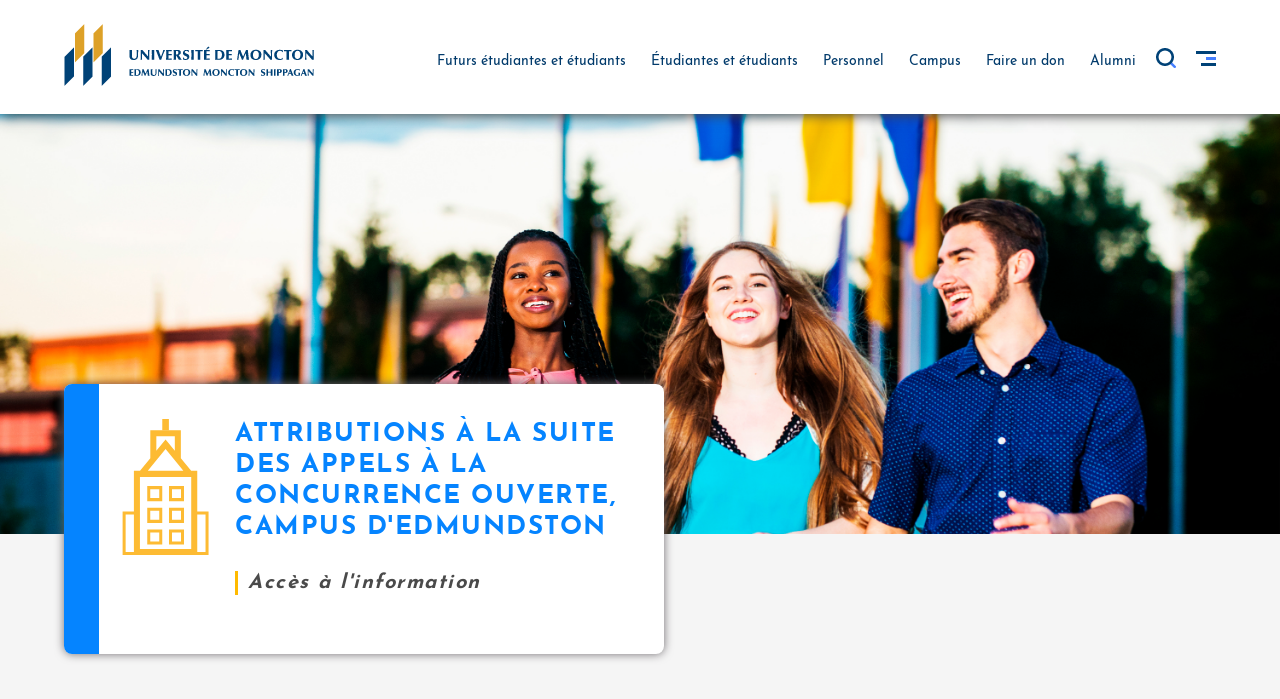

--- FILE ---
content_type: text/html; charset=UTF-8
request_url: https://www.umoncton.ca/acces-information/attributions-edmundston
body_size: 51161
content:

<!DOCTYPE html>
<html lang="fr" dir="ltr" prefix="content: http://purl.org/rss/1.0/modules/content/  dc: http://purl.org/dc/terms/  foaf: http://xmlns.com/foaf/0.1/  og: http://ogp.me/ns#  rdfs: http://www.w3.org/2000/01/rdf-schema#  schema: http://schema.org/  sioc: http://rdfs.org/sioc/ns#  sioct: http://rdfs.org/sioc/types#  skos: http://www.w3.org/2004/02/skos/core#  xsd: http://www.w3.org/2001/XMLSchema# " class>
  <head>
    <meta charset="utf-8" />
<meta name="Generator" content="Drupal 8 (https://www.drupal.org)" />
<meta name="MobileOptimized" content="width" />
<meta name="HandheldFriendly" content="true" />
<meta name="viewport" content="width=device-width, height=device-height, initial-scale=1.0, minimum-scale=1.0, maximum-scale=1.0, user-scalable=no" />
<meta http-equiv="X-UA-Compatible" content="IE=edge" />
<!--[if lt IE 9]><script src="https://oss.maxcdn.com/libs/html5shiv/3.7.0/html5shiv.js"></script>
<![endif]--><!--[if lt IE 9]><script src="https://oss.maxcdn.com/libs/respond.js/1.4.2/respond.min.js"></script>
<![endif]--><link rel="shortcut icon" href="/acces-information/themes/custom/umoncton-theme-d8/favicon.ico" type="image/vnd.microsoft.icon" />
<link rel="canonical" href="http://www.umoncton.ca/acces-information/attributions-edmundston" />
<link rel="shortlink" href="http://www.umoncton.ca/acces-information/node/10" />
<link rel="revision" href="http://www.umoncton.ca/acces-information/attributions-edmundston" />

    <title>Attributions à la suite des appels à la concurrence ouverte, campus d&#039;Edmundston | Accès à l&#039;information</title>
    <link rel="stylesheet" media="all" href="/acces-information/core/modules/system/css/components/ajax-progress.module.css?sm52z4" />
<link rel="stylesheet" media="all" href="/acces-information/core/modules/system/css/components/align.module.css?sm52z4" />
<link rel="stylesheet" media="all" href="/acces-information/core/modules/system/css/components/autocomplete-loading.module.css?sm52z4" />
<link rel="stylesheet" media="all" href="/acces-information/core/modules/system/css/components/fieldgroup.module.css?sm52z4" />
<link rel="stylesheet" media="all" href="/acces-information/core/modules/system/css/components/container-inline.module.css?sm52z4" />
<link rel="stylesheet" media="all" href="/acces-information/core/modules/system/css/components/clearfix.module.css?sm52z4" />
<link rel="stylesheet" media="all" href="/acces-information/core/modules/system/css/components/details.module.css?sm52z4" />
<link rel="stylesheet" media="all" href="/acces-information/core/modules/system/css/components/hidden.module.css?sm52z4" />
<link rel="stylesheet" media="all" href="/acces-information/core/modules/system/css/components/item-list.module.css?sm52z4" />
<link rel="stylesheet" media="all" href="/acces-information/core/modules/system/css/components/js.module.css?sm52z4" />
<link rel="stylesheet" media="all" href="/acces-information/core/modules/system/css/components/nowrap.module.css?sm52z4" />
<link rel="stylesheet" media="all" href="/acces-information/core/modules/system/css/components/position-container.module.css?sm52z4" />
<link rel="stylesheet" media="all" href="/acces-information/core/modules/system/css/components/progress.module.css?sm52z4" />
<link rel="stylesheet" media="all" href="/acces-information/core/modules/system/css/components/reset-appearance.module.css?sm52z4" />
<link rel="stylesheet" media="all" href="/acces-information/core/modules/system/css/components/resize.module.css?sm52z4" />
<link rel="stylesheet" media="all" href="/acces-information/core/modules/system/css/components/sticky-header.module.css?sm52z4" />
<link rel="stylesheet" media="all" href="/acces-information/core/modules/system/css/components/system-status-counter.css?sm52z4" />
<link rel="stylesheet" media="all" href="/acces-information/core/modules/system/css/components/system-status-report-counters.css?sm52z4" />
<link rel="stylesheet" media="all" href="/acces-information/core/modules/system/css/components/system-status-report-general-info.css?sm52z4" />
<link rel="stylesheet" media="all" href="/acces-information/core/modules/system/css/components/tabledrag.module.css?sm52z4" />
<link rel="stylesheet" media="all" href="/acces-information/core/modules/system/css/components/tablesort.module.css?sm52z4" />
<link rel="stylesheet" media="all" href="/acces-information/core/modules/system/css/components/tree-child.module.css?sm52z4" />
<link rel="stylesheet" media="all" href="/acces-information/core/assets/vendor/jquery.ui/themes/base/core.css?sm52z4" />
<link rel="stylesheet" media="all" href="/acces-information/core/assets/vendor/jquery.ui/themes/base/datepicker.css?sm52z4" />
<link rel="stylesheet" media="all" href="/acces-information/modules/contrib/anchor_link/css/anchor_link.css?sm52z4" />
<link rel="stylesheet" media="all" href="/acces-information/core/assets/vendor/jquery.ui/themes/base/theme.css?sm52z4" />
<link rel="stylesheet" media="all" href="/acces-information/modules/contrib/printable/css/entity-links.css?sm52z4" />
<link rel="stylesheet" media="all" href="https://use.fontawesome.com/releases/v5.7.1/css/all.css" />
<link rel="stylesheet" media="all" href="/acces-information/themes/custom/umoncton-theme-d8/pattern_lab/dist/css/base.css?sm52z4" />
<link rel="stylesheet" media="all" href="/acces-information/themes/custom/umoncton-theme-d8/pattern_lab/dist/css/component.css?sm52z4" />
<link rel="stylesheet" media="all" href="/acces-information/themes/custom/umoncton-theme-d8/video/js/lity.css?sm52z4" />
<link rel="stylesheet" media="all" href="/acces-information/themes/custom/umoncton-theme-d8/css/custom.css?sm52z4" />
<link rel="stylesheet" media="all" href="/acces-information/themes/custom/umoncton-theme-d8/css/custom-login.css?sm52z4" />
<link rel="stylesheet" media="all" href="/acces-information/themes/custom/umoncton-theme-d8/css/custom-overlay.css?sm52z4" />
<link rel="stylesheet" media="all" href="/acces-information/themes/custom/umoncton-theme-d8/css/custom-sidebar.css?sm52z4" />
<link rel="stylesheet" media="all" href="/acces-information/themes/custom/umoncton-theme-d8/css/custom-calendar.css?sm52z4" />
<link rel="stylesheet" media="all" href="/acces-information/themes/custom/umoncton-theme-d8/css/aos.css?sm52z4" />

    
<!--[if lte IE 8]>
<script src="/acces-information/core/assets/vendor/html5shiv/html5shiv.min.js?v=3.7.3"></script>
<![endif]-->
<script src="/acces-information/core/assets/vendor/modernizr/modernizr.min.js?v=3.3.1"></script>


    <!-- Google Tag Manager -->
    <script>(function(w,d,s,l,i){w[l]=w[l]||[];w[l].push({'gtm.start':
    new Date().getTime(),event:'gtm.js'});var f=d.getElementsByTagName(s)[0],
    j=d.createElement(s),dl=l!='dataLayer'?'&l='+l:'';j.async=true;j.src=
    'https://www.googletagmanager.com/gtm.js?id='+i+dl;f.parentNode.insertBefore(j,f);
    })(window,document,'script','dataLayer','GTM-NP9XLN');</script>
    <!-- End Google Tag Manager -->


    <!-- Meta Pixel Code -->
    <script>
    !function(f,b,e,v,n,t,s)
    {if(f.fbq)return;n=f.fbq=function(){n.callMethod?
    n.callMethod.apply(n,arguments):n.queue.push(arguments)};
    if(!f._fbq)f._fbq=n;n.push=n;n.loaded=!0;n.version='2.0';
    n.queue=[];t=b.createElement(e);t.async=!0;
    t.src=v;s=b.getElementsByTagName(e)[0];
    s.parentNode.insertBefore(t,s)}(window, document,'script',
    'https://connect.facebook.net/en_US/fbevents.js');
    fbq('init', '1354864468553591');
    fbq('track', 'PageView');
    </script>
    <!-- End Meta Pixel Code -->

    </head>
    <body class="path-node page-node-type-page hide-sidebar-mobile" data-view="View" data-form>
    <!-- Google Tag Manager (noscript) -->
    <noscript><iframe src="https://www.googletagmanager.com/ns.html?id=GTM-NP9XLN" height="0" width="0" style="display:none;visibility:hidden"></iframe></noscript>
    <!-- End Google Tag Manager (noscript) -->

    <!-- Meta Pixel Code (noscript) -->
    <noscript><img height="1" width="1" style="display:none" src="https://www.facebook.com/tr?id=1354864468553591&ev=PageView&noscript=1"/></noscript>
    <!-- End Meta Pixel Code (noscript) -->

    <div class="state-indicator"></div>
    <div class="body-wrapper">

            <a href="#main-content" class="visually-hidden focusable skip-link">
        Aller au contenu principal
      </a>
      
        <div class="dialog-off-canvas-main-canvas" data-off-canvas-main-canvas>
    <div id="wrap--page"><div class="sidebar-mobile" id="sidebarMobile"><div class="sidebar-mobile--content"><div class="sidebar-mobile__wrapper"><div class="container-fluid"><div class="sidebar-mobile__top"><div class="sidebar-mobile__logo"><a href="https://www.umoncton.ca" class="c-logo-link"><img src="/acces-information/themes/custom/umoncton-theme-d8/pattern_lab/dist/images/logo/logo-mobile.svg" class="logo " alt="Université de Moncton"></a></div><div class="sidebar-mobile__close" id="closeSidebarMobile"><span class="icon icon--close"></span></div></div><div class="sidebar-mobile__bottom"><form action="https://www.umoncton.ca/resultats-recherche" method="get" id="google-cse-results-searchbox-form" accept-charset="UTF-8" class="search-mobile-form"><div><input type="hidden" name="cx" value="015502390780218832549:u-li9q5eugg"><input type="hidden" name="cof" value="FORID:11"><input type="text" name="q" size="35" id="txtGoogleSearch" class="search-field" placeholder="Faire une recherche" autocomplete="off" required></div><input name="siteurl" type="hidden"></form></div></div></div><nav><div class="nav nav-tabs nav-fill" id="nav-tab" role="tablist"><a class="nav-item nav-link active" id="nav-first-tab" data-toggle="tab" href="#nav-first" role="tab" aria-controls="nav-first" aria-selected="true"><span>Menu actif</span></a><a class="nav-item nav-link" id="nav-second-tab" data-toggle="tab" href="#nav-second" role="tab" aria-controls="nav-second" aria-selected="false"><span>Menu principal</span></a></div></nav><div class="tab-content px-31 px-sm-0" id="nav-tabContent"><div class="tab-pane fade show active" id="nav-first" role="tabpanel" aria-labelledby="nav-first-tab"><div class="sidebar__inner--title"><h2>Accès à l&#039;information</h2></div><div class="sidebar__inner"><ul class="menu is-mobile"><li class="is-expanded not-collapsed active has-children"><div class="ancle"><a href="/acces-information/node/1" data-drupal-link-system-path="node/1">              Accès à l&#039;information
            </a></div><ul class="menu is-mobile"><li class="not-expanded not-collapsed no-active no-children"><div class="ancle"><a href="/acces-information/echelles-traitement-personnel" data-drupal-link-system-path="node/18">              Échelles de traitement du personnel
            </a></div></li><li class="is-expanded not-collapsed no-active has-children"><div class="ancle"><a href="/acces-information/node/29" data-drupal-link-system-path="node/29">              Dépenses de voyage des cadres supérieurs pour l&#039;année 2020-2021
            </a></div><ul class="menu is-mobile"><li class="not-expanded not-collapsed no-active no-children"><div class="ancle"><a href="/acces-information/node/33" title="Dépenses de voyage des cadres supérieurs pour l&#039;année 2019-2020" data-drupal-link-system-path="node/33">              Année 2019-2020
            </a></div></li><li class="not-expanded not-collapsed no-active no-children"><div class="ancle"><a href="/acces-information/node/32" title="Dépenses de voyage des cadres supérieurs pour l&#039;année 2018-2019" data-drupal-link-system-path="node/32">              Année 2018-2019
            </a></div></li></ul></li><li class="is-expanded not-collapsed active has-children"><div class="ancle"><a href="/acces-information/appels-offres" data-drupal-link-system-path="node/5">              Appels à la concurrence ouverte
            </a></div><ul class="menu is-mobile"><li class="is-expanded not-collapsed active has-children"><div class="ancle"><a href="/acces-information/node/9" data-drupal-link-system-path="node/9">              Attributions à la suite des appels à la concurrence ouverte
            </a></div><ul class="menu is-mobile"><li class="is-expanded not-collapsed active has-children"><div class="ancle"><a href="/acces-information/attributions-edmundston" data-drupal-link-system-path="node/10" class="is-active">              Campus d&#039;Edmundston
            </a></div><ul class="menu is-mobile"><li class="not-expanded not-collapsed no-active no-children"><div class="ancle"><a href="/acces-information/attribution-edmundston-archives" data-drupal-link-system-path="node/13">              Archives
            </a></div></li></ul></li><li class="is-expanded not-collapsed no-active has-children"><div class="ancle"><a href="/acces-information/attributions-moncton" data-drupal-link-system-path="node/11">              Campus de Moncton
            </a></div><ul class="menu is-mobile"><li class="not-expanded not-collapsed no-active no-children"><div class="ancle"><a href="/acces-information/attribution-Moncton-archives" data-drupal-link-system-path="node/14">              Archives
            </a></div></li></ul></li><li class="is-expanded not-collapsed no-active has-children"><div class="ancle"><a href="/acces-information/attributions-shippagan" data-drupal-link-system-path="node/12">              Campus de Shippagan
            </a></div><ul class="menu is-mobile"><li class="not-expanded not-collapsed no-active no-children"><div class="ancle"><a href="/acces-information/attribution-shippagan-archives" data-drupal-link-system-path="node/15">              Archives
            </a></div></li></ul></li></ul></li><li class="not-expanded not-collapsed no-active no-children"><div class="ancle"><a href="/acces-information/appels-moncton" data-drupal-link-system-path="node/7">              Campus de Moncton
            </a></div></li><li class="not-expanded not-collapsed no-active no-children"><div class="ancle"><a href="/acces-information/appels-shippagan" data-drupal-link-system-path="node/8">              Campus de Shippagan
            </a></div></li></ul></li><li class="not-expanded not-collapsed no-active no-children"><div class="ancle"><a href="/acces-information/information-financiere" data-drupal-link-system-path="node/17">              Information financière
            </a></div></li><li class="not-expanded not-collapsed no-active no-children"><div class="ancle"><a href="/acces-information/donnees-institutionnelles" data-drupal-link-system-path="node/23">              Données institutionnelles
            </a></div></li></ul></li></ul></div></div><div class="tab-pane fade" id="nav-second" role="tabpanel" aria-labelledby="nav-second-tab"><div class="tab-pane__wrapper"><div class="tab-pane__menu"><ul class="menu"><li class="menu__item"><a href="https://www.umoncton.ca" class="menu__link">Futurs étudiantes et étudiants</a></li><li class="menu__item has--expanded"><div class="menu__link"><span class="link-icon"></span>Étudiantes et étudiants</div><ul class="menu"><li class="menu__item"><a href="https://www.umoncton.ca/umce-etudiants" class="menu__link">Edmundston</a></li><li class="menu__item"><a href="https://www.umoncton.ca/umcm-etudiants" class="menu__link">Moncton</a></li><li class="menu__item"><a href="https://www.umoncton.ca/umcs-etudiants" class="menu__link">Shippagan</a></li></ul></li><li class="menu__item has--expanded"><div class="menu__link"><span class="link-icon"></span>Personnel</div><ul class="menu"><li class="menu__item"><a href="https://www.umoncton.ca/umce-personnel" class="menu__link">Edmundston</a></li><li class="menu__item"><a href="https://www.umoncton.ca/umcm-personnel" class="menu__link">Moncton</a></li><li class="menu__item"><a href="https://www.umoncton.ca/umcs-personnel" class="menu__link">Shippagan</a></li></ul></li><li class="menu__item has--expanded"><div class="menu__link"><span class="link-icon"></span>Campus</div><ul class="menu"><li class="menu__item"><a href="https://www.umoncton.ca/umce-campus" class="menu__link">Edmundston</a></li><li class="menu__item"><a href="https://www.umoncton.ca/umcm-campus" class="menu__link">Moncton</a></li><li class="menu__item"><a href="https://www.umoncton.ca/umcs-campus" class="menu__link">Shippagan</a></li></ul></li><li class="menu__item"><a href="https://www.umoncton.ca/dons/fr/faire-un-don" class="menu__link">Faire un don</a></li><li class="menu__item has--expanded"><div class="menu__link"><span class="link-icon"></span>Alumni</div><ul class="menu"><li class="menu__item"><a href="https://www.umoncton.ca/umce-anciens" class="menu__link">Edmundston</a></li><li class="menu__item"><a href="https://www.umoncton.ca/umcm-lalumni" class="menu__link">Moncton</a></li><li class="menu__item"><a href="https://www.umoncton.ca/umcs-anciens" class="menu__link">Shippagan</a></li></ul></li></ul></div><div class="tab-pane__menu"><ul class="menu"><li class="menu__item"><a href="https://www.umoncton.ca/monumoncton" class="menu__link">Mon UMoncton</a></li><li class="menu__item"><a href="https://www.umoncton.ca/bibliotheques/" class="menu__link">Bibliothèques</a></li><li class="menu__item"><a href="https://www.umoncton.ca/bottin/" class="menu__link">Bottin</a></li><li class="menu__item"><a href="https://www.umoncton.ca/gouvernance/" class="menu__link">Gouvernance</a></li><li class="menu__item"><a href="https://www.umoncton.ca/ombud/" class="menu__link">Ombud</a></li><li class="menu__item"><a href="https://www.umoncton.ca/parents/" class="menu__link">Parents</a></li><li class="menu__item"><a href="https://www.umoncton.ca/medias/" class="menu__link">Médias</a></li><li class="menu__item"><a href="https://www.umoncton.ca/public/" class="menu__link">Grand public</a></li><li class="menu__item"><a href="https://www.umoncton.ca/emploi/" class="menu__link">Offres d’emploi</a></li><li class="menu__item"><a href="https://www.umoncton.ca/employeurs/" class="menu__link">Employeurs</a></li><li class="menu__item"><a href="https://www.umoncton.ca/english/" class="menu__link">English Content</a></li><li class="menu__item"><a href="https://www.umoncton.ca/urgence/" class="menu__link">Urgence</a></li><li class="menu__item"><a href="https://www.umoncton.ca/notreumoncton/" class="menu__link">Notre université</a></li></ul></div></div></div></div></div></div><div class="body--content"><div class="header sticky" id="stickyBar"><div class="header-main"><div class="container no-padding"><div class="header-main__container"><div class="header-main__wrapper"><div class="header-main__left"><div class="header-main__logo"><a href="https://www.umoncton.ca" title="" class="c-logo-link"><img src="/acces-information/themes/custom/umoncton-theme-d8/pattern_lab/dist/images/logo/logo-generique__hrztl.svg" class="logo"/></a></div></div><div class="header-main__right"><div class="navigation__wrapper"><nav class="navigation-primary d-flex align-items-center"><ul class="navigation-primary__list"><li class="navigation-primary__item"><a href="https://www.umoncton.ca" class="navigation-primary__link">Futurs étudiantes et étudiants</a></li><li class="navigation-primary__item"><a
                      tabindex="0"
                      role="button"
                      data-html="true"
                      data-toggle="popover"
                      data-placement="top"
                      data-trigger="click"
                      data-content='<div class="campus-menu"><a href="https://www.umoncton.ca/umce-etudiants" class="campus-link">Edmundston</a><a href="https://www.umoncton.ca/umcm-etudiants" class="campus-link">Moncton</a><a href="https://www.umoncton.ca/umcs-etudiants" class="campus-link">Shippagan</a></div>'
                      class="navigation-primary__link">Étudiantes et étudiants
                    </a></li><li class="navigation-primary__item"><a
                      tabindex="0"
                      role="button"
                      data-html="true"
                      data-toggle="popover"
                      data-placement="top"
                      data-trigger="click"
                      data-content='<div class="campus-menu"><a href="https://www.umoncton.ca/umce-personnel" class="campus-link">Edmundston</a><a href="https://www.umoncton.ca/umcm-personnel" class="campus-link">Moncton</a><a href="https://www.umoncton.ca/umcs-personnel" class="campus-link">Shippagan</a></div>'
                      class="navigation-primary__link">Personnel
                    </a></li><li class="navigation-primary__item"><a
                      tabindex="0"
                      role="button"
                      data-html="true"
                      data-toggle="popover"
                      data-placement="top"
                      data-trigger="click"
                      data-content='<div class="campus-menu"><a href="https://www.umoncton.ca/umce-campus" class="campus-link">Edmundston</a><a href="https://www.umoncton.ca/umcm-campus" class="campus-link">Moncton</a><a href="https://www.umoncton.ca/umcs-campus" class="campus-link">Shippagan</a></div>'
                      class="navigation-primary__link">Campus
                    </a></li><li class="navigation-primary__item"><a href="https://www.umoncton.ca/dons/fr/faire-un-don" class="navigation-primary__link">Faire un don</a></li><li class="navigation-primary__item"><a
                      tabindex="0"
                      role="button"
                      data-html="true"
                      data-toggle="popover"
                      data-placement="top"
                      data-trigger="click"
                      data-content='<div class="campus-menu"><a href="https://www.umoncton.ca/umce-anciens" class="campus-link">Edmundston</a><a href="https://www.umoncton.ca/umcm-lalumni" class="campus-link">Moncton</a><a href="https://www.umoncton.ca/umcs-anciens" class="campus-link">Shippagan</a></div>'
                      class="navigation-primary__link">Alumni
                    </a></li></ul></nav></div><div class="header-main__controls"><div class="search__wrapper"><form action="https://www.umoncton.ca/resultats-recherche" method="get" id="google-cse-results-searchbox-form" accept-charset="UTF-8" class="search-desktop__form"><div><input type="hidden" name="cx" value="015502390780218832549:u-li9q5eugg"><input type="hidden" name="cof" value="FORID:11"><input type="text" name="q" size="35" id="txtGoogleSearch" class="search-field" placeholder="Faire une recherche" autocomplete="off" required><span class="search-desktop__close" id="closeSearch"></span></div><input name="siteurl" type="hidden"></form></div><div class="search" id="openSearch"><span class="icon icon--search"></span></div><div class="menu" id="openSidebarDesktop"><span class="icon icon--menu"></span></div></div></div></div></div></div><div class="progress-container"><div class="progress-bar reading-progress"></div></div></div><div class="mobile"><div class="container-fluid"><div class="mobile__wrapper"><div class="mobile__top"><div class="mobile__logo"><a href="https://www.umoncton.ca" title="" class="c-logo-link"><img src="/acces-information/themes/custom/umoncton-theme-d8/pattern_lab/dist/images/logo/logo-generique__hrztl.svg" class="logo"/></a></div><div class="mobile__menu" id="openSidebarMobile"><span class="icon icon--menu"></span></div></div><div class="mobile__bottom"><form action="https://www.umoncton.ca/resultats-recherche" method="get" id="google-cse-results-searchbox-form" accept-charset="UTF-8" class="search-mobile-form"><div><input type="hidden" name="cx" value="015502390780218832549:u-li9q5eugg"><input type="hidden" name="cof" value="FORID:11"><input type="text" name="q" size="35" id="txtGoogleSearch" class="search-field" placeholder="Faire une recherche" autocomplete="off" required></div><input name="siteurl" type="hidden"></form></div></div></div><div class="progress-container"><div class="progress-bar reading-progress"></div></div></div></div><div class="sidebar-overlay" id="sidebarOverlay"></div><div class="sidebar-desktop" id="sidebarDesktop"><div class="sidebar-desktop__wrapper"><div class="sidebar-desktop__close" id="closeSidebarDesktop"><span class="icon icon--close"></span></div><div class="sidebar-desktop__menu"><ul class="list"><li class="list__item"><a href="https://www.umoncton.ca/monumoncton" class="list__link">Mon UMoncton</a></li><li class="list__item"><a href="https://www.umoncton.ca/bibliotheques/" class="list__link">Bibliothèques</a></li><li class="list__item"><a href="https://www.umoncton.ca/bottin/" class="list__link">Bottin</a></li><li class="list__item"><a href="https://www.umoncton.ca/gouvernance/" class="list__link">Gouvernance</a></li><li class="list__item"><a href="https://www.umoncton.ca/ombud/" class="list__link">Ombud</a></li><li class="list__item"><a href="https://www.umoncton.ca/parents/" class="list__link">Parents</a></li><li class="list__item"><a href="https://www.umoncton.ca/medias/" class="list__link">Médias</a></li><li class="list__item"><a href="https://www.umoncton.ca/public/" class="list__link">Grand public</a></li><li class="list__item"><a href="https://www.umoncton.ca/emploi/" class="list__link">Offres d’emploi</a></li><li class="list__item"><a href="https://www.umoncton.ca/employeurs/" class="list__link">Employeurs</a></li><li class="list__item"><a href="https://www.umoncton.ca/english/" class="list__link">English Content</a></li><li class="list__item"><a href="https://www.umoncton.ca/urgence/" class="list__link">Urgence</a></li><li class="list__item"><a href="https://www.umoncton.ca/notreumoncton/" class="list__link">Notre université</a></li></ul></div></div></div><div class="spacer spacer--large"></div></div><div class="page-theme-d8"><div class="hero-six__desktop"><div class="hero-six__desktop--image" style="background-image:url(/acces-information/themes/custom/umoncton-theme-d8/images/default.jpg);"><div class="hero-six__desktop--intro"><div class="intro-small"><div class="intro-small__wrapper"><div class="intro-small__container"><div class="intro-small__header"><div class="title"><div class="title__icon"><span class="icon icon--campus">icon</span></div><div class="title__body"><div class="title__heading"><h1 class="title-h1">Attributions à la suite des appels à la concurrence ouverte, campus d&#039;Edmundston</h1></div><div class="title__line"><div class="line-shape"></div></div><div class="title__text"><h2 class="title-h2">Accès à l&#039;information</h2></div></div></div></div><div class="intro__body"><p class="text-paragraph"></p><ul class="list"></ul></div></div></div></div></div></div></div><div class="hero-six__mobile"><div class="hero-six__mobile--image"><img src="/acces-information/themes/custom/umoncton-theme-d8/images/default@mobile3x.jpg" alt="" class="w-100 banner"></div><div class="hero-six__mobile--intro"><div class="intro-small"><div class="intro-small__wrapper"><div class="intro-small__container"><div class="intro-small__header"><div class="title"><div class="title__icon"><span class="icon icon--campus">icon</span></div><div class="title__body"><div class="title__heading"><h1 class="title-h1">Attributions à la suite des appels à la concurrence ouverte, campus d&#039;Edmundston</h1></div><div class="title__line"><div class="line-shape"></div></div><div class="title__text"><h2 class="title-h2">Accès à l&#039;information</h2></div></div></div></div><div class="intro__body"><p class="text-paragraph"></p><ul class="list"></ul></div></div></div></div></div></div></div></div><div class="page-theme-d8"><div class="cart--desktop"><div class="cart--desktop-container container no-padding"><div class="intro-small"><div class="intro-small__wrapper"><div class="intro-small__container"><div class="intro-small__header"><div class="title"><div class="title__icon"><span class="icon icon--campus">icon</span></div><div class="title__body"><div class="title__heading"><h1 class="title-h1">Attributions à la suite des appels à la concurrence ouverte, campus d&#039;Edmundston</h1></div><div class="title__line"><div class="line-shape"></div></div><div class="title__text"><h2 class="title-h2">Accès à l&#039;information</h2></div></div></div></div><div class="intro__body"><p class="text-paragraph"></p><ul class="list"></ul></div></div></div></div></div></div><div class="cart--ipad"><div class="cart--ipad-container"><div class="intro-small"><div class="intro-small__wrapper"><div class="intro-small__container"><div class="intro-small__header"><div class="title"><div class="title__icon"><span class="icon icon--campus">icon</span></div><div class="title__body"><div class="title__heading"><h1 class="title-h1">Attributions à la suite des appels à la concurrence ouverte, campus d&#039;Edmundston</h1></div><div class="title__line"><div class="line-shape"></div></div><div class="title__text"><h2 class="title-h2">Accès à l&#039;information</h2></div></div></div></div><div class="intro__body"><p class="text-paragraph"></p><ul class="list"></ul></div></div></div></div></div></div></div><div class="layout-container acces-information"><main role="main"><div class="grille--shawdow" data-aos="fade-up"><div class="grille-heading"><div class="grille-heading__wrapper"><div class="container no-padding"><div class="grille-heading__container"><div class="grille-heading--left"><button class="button button-xsmall button-blue" id="openMenu">Menu</button></div><div class="grille-heading--right"><div class="icones-reseaux__wrapper acces-information"><!-- 
<div class="benne_icones"><a href="/acces-information/node/10/printable/print" target="_blank"><img src="/acces-information/themes/custom/umoncton-theme-d8/images/print.svg" border="0" alt="Imprimer cette page" title="Imprimer cette page" /></a></div><div class="benne_icones"><a href="https://www.umoncton.ca/calendrier"><img src="/acces-information/themes/custom/umoncton-theme-d8/images/calendar.svg" border="0" alt="Calendrier" title="Calendrier" /></a></div><div class="benne_icones"><a href="https://www.umoncton.ca/nouvelles"><img src="/acces-information/themes/custom/umoncton-theme-d8/images/news.svg" border="0" alt="Nouvelles" title="Nouvelles" /></a></div><div class="benne_icones"><a href="https://www.umoncton.ca/bottin"><img src="/acces-information/themes/custom/umoncton-theme-d8/images/bottin.svg" border="0" alt="Bottin" title="Bottin" /></a></div>
--><!-- Icones Partage. --><!-- AddThis Button BEGIN --><!-- 
<div class="benne_icones"><a class="addthis_button" href="https://addthis.com/bookmark.php?v=250&amp;pub=xa-4aeae9c813a31664"><img src="/acces-information/themes/custom/umoncton-theme-d8/images/share.svg" border="0" alt="Partager" title="Partager"></a></div><script type="text/javascript" src="//s7.addthis.com/js/300/addthis_widget.js#pubid=xa-50bce160660f9f6a"></script>
 --><!-- AddThis Button END --></div></div></div></div></div></div><div class="grille-close"><div class="grille-close__wrapper"><div class="container no-padding"><div class="grille-close__container"><span class="icon icon--close" id="closeSidebar"></span></div></div></div></div><div class="grille-special"><div class="container no-padding"><div class="grille-special__sidebar"><div class="sidebar__inner"><ul class="menu"><li class="is-expanded not-collapsed active has-children"><a href="/acces-information/node/1" data-drupal-link-system-path="node/1"><span class="link-icon"></span> Accès à l&#039;information
        </a><ul class="menu"><li class="not-expanded not-collapsed no-active no-children"><a href="/acces-information/echelles-traitement-personnel" data-drupal-link-system-path="node/18">          Échelles de traitement du personnel
        </a></li><li class="is-expanded not-collapsed no-active has-children"><a href="/acces-information/node/29" data-drupal-link-system-path="node/29"><span class="link-icon"></span> Dépenses de voyage des cadres supérieurs pour l&#039;année 2020-2021
        </a><ul class="menu"><li class="not-expanded not-collapsed no-active no-children"><a href="/acces-information/node/33" title="Dépenses de voyage des cadres supérieurs pour l&#039;année 2019-2020" data-drupal-link-system-path="node/33">          Année 2019-2020
        </a></li><li class="not-expanded not-collapsed no-active no-children"><a href="/acces-information/node/32" title="Dépenses de voyage des cadres supérieurs pour l&#039;année 2018-2019" data-drupal-link-system-path="node/32">          Année 2018-2019
        </a></li></ul></li><li class="is-expanded not-collapsed active has-children"><a href="/acces-information/appels-offres" data-drupal-link-system-path="node/5"><span class="link-icon"></span> Appels à la concurrence ouverte
        </a><ul class="menu"><li class="is-expanded not-collapsed active has-children"><a href="/acces-information/node/9" data-drupal-link-system-path="node/9"><span class="link-icon"></span> Attributions à la suite des appels à la concurrence ouverte
        </a><ul class="menu"><li class="is-expanded not-collapsed active has-children"><a href="/acces-information/attributions-edmundston" data-drupal-link-system-path="node/10" class="is-active"><span class="link-icon"></span> Campus d&#039;Edmundston
        </a><ul class="menu"><li class="not-expanded not-collapsed no-active no-children"><a href="/acces-information/attribution-edmundston-archives" data-drupal-link-system-path="node/13">          Archives
        </a></li></ul></li><li class="is-expanded not-collapsed no-active has-children"><a href="/acces-information/attributions-moncton" data-drupal-link-system-path="node/11"><span class="link-icon"></span> Campus de Moncton
        </a><ul class="menu"><li class="not-expanded not-collapsed no-active no-children"><a href="/acces-information/attribution-Moncton-archives" data-drupal-link-system-path="node/14">          Archives
        </a></li></ul></li><li class="is-expanded not-collapsed no-active has-children"><a href="/acces-information/attributions-shippagan" data-drupal-link-system-path="node/12"><span class="link-icon"></span> Campus de Shippagan
        </a><ul class="menu"><li class="not-expanded not-collapsed no-active no-children"><a href="/acces-information/attribution-shippagan-archives" data-drupal-link-system-path="node/15">          Archives
        </a></li></ul></li></ul></li><li class="not-expanded not-collapsed no-active no-children"><a href="/acces-information/appels-moncton" data-drupal-link-system-path="node/7">          Campus de Moncton
        </a></li><li class="not-expanded not-collapsed no-active no-children"><a href="/acces-information/appels-shippagan" data-drupal-link-system-path="node/8">          Campus de Shippagan
        </a></li></ul></li><li class="not-expanded not-collapsed no-active no-children"><a href="/acces-information/information-financiere" data-drupal-link-system-path="node/17">          Information financière
        </a></li><li class="not-expanded not-collapsed no-active no-children"><a href="/acces-information/donnees-institutionnelles" data-drupal-link-system-path="node/23">          Données institutionnelles
        </a></li></ul></li></ul></div></div><div class="grille-special__content" id="content"><div class="grille-special__header__desktop"><div class="container"><div class="icones-reseaux__wrapper"><!-- 
<div class="benne_icones"><a href="/acces-information/node/10/printable/print" target="_blank"><img src="/acces-information/themes/custom/umoncton-theme-d8/images/print.svg" border="0" alt="Imprimer cette page" title="Imprimer cette page" /></a></div><div class="benne_icones"><a href="https://www.umoncton.ca/calendrier"><img src="/acces-information/themes/custom/umoncton-theme-d8/images/calendar.svg" border="0" alt="Calendrier" title="Calendrier" /></a></div><div class="benne_icones"><a href="https://www.umoncton.ca/nouvelles"><img src="/acces-information/themes/custom/umoncton-theme-d8/images/news.svg" border="0" alt="Nouvelles" title="Nouvelles" /></a></div><div class="benne_icones"><a href="https://www.umoncton.ca/bottin"><img src="/acces-information/themes/custom/umoncton-theme-d8/images/bottin.svg" border="0" alt="Bottin" title="Bottin" /></a></div>
--><!-- Icones Partage. --><!-- AddThis Button BEGIN --><!-- 
<div class="benne_icones"><a class="addthis_button" href="https://addthis.com/bookmark.php?v=250&amp;pub=xa-4aeae9c813a31664"><img src="/acces-information/themes/custom/umoncton-theme-d8/images/share.svg" border="0" alt="Partager" title="Partager"></a></div><script type="text/javascript" src="//s7.addthis.com/js/300/addthis_widget.js#pubid=xa-50bce160660f9f6a"></script>
 --><!-- AddThis Button END --></div><div class="grille-special__header__desktop--title"><h2 class="title-h2">Attributions à la suite des appels à la concurrence ouverte, campus d&#039;Edmundston</h2></div></div></div><div class="grille-special__header__mobile"><div class="grille-special__header__mobile__heading"><div class="container"><div class="row"><div class="col-md-12"><h2 class="title-h2">Attributions à la suite des appels à la concurrence ouverte, campus d&#039;Edmundston</h2></div></div></div></div></div><div class="grille-special__body"><div class="container"><div><div id="block-umoncton-page-title"><h1><span property="schema:name">Attributions à la suite des appels à la concurrence ouverte, campus d&#039;Edmundston</span></h1></div><div id="block-umoncton-content" class="container--D8"><article data-history-node-id="10" role="article" about="/acces-information/attributions-edmundston" typeof="schema:WebPage"><span property="schema:name" content="Attributions à la suite des appels à la concurrence ouverte, campus d&#039;Edmundston" class="hidden"></span><div><div property="schema:text"><h3>1<sup>er</sup> mai 2020 au 30 avril 2021</h3><div class="scrollable"><div class="table-responsive"><table class="table-full--special"><tbody><tr><td style="background-color: #467FFE;font-weight: bold;color:#FFFFFF;">N<sup>o</sup> de l'avis</td><td style="background-color: #467FFE;font-weight: bold;color:#FFFFFF;">Appels d'offres attribués</td><td style="background-color: #467FFE;font-weight: bold;color:#FFFFFF;">Nom de l'attributaire</td><td style="background-color: #467FFE;font-weight: bold;color:#FFFFFF;">Entrée en vigueur</td><td style="background-color: #467FFE;font-weight: bold;color:#FFFFFF;">Montant (TVH non incluse)</td></tr><tr><td> </td><td>Aucune attribution pour cette période.</td><td> </td><td> </td><td> </td></tr></tbody><tbody></tbody></table></div></div><div><a class="button button-small button-blue" href="/acces-information/attribution-edmundston-archives">Archives</a></div></div><strong class="node_view"></strong></div></article></div></div></div></div></div></div></div></div></div></main><footer class="footer"><div class="container"><div class="row"><ul class="footer__main"><li class="footer__main__item"><div class="footer__media"><div class="footer__media--logo"><img src="/acces-information/themes/custom/umoncton-theme-d8/pattern_lab/dist/images/logo/logo-generique__vrtcl.svg"  class="img-fluid" /></div><div class="footer__media--social-media mb-3 mt-3"><div class="social-media-link"><div class="social-media-link__item"><a href="https://www.facebook.com/umoncton" class="social-media-link__link"><span class="icon icon--facebook"></span></a></div><div class="social-media-link__item"><a href="https://twitter.com/umoncton" class="social-media-link__link"><span class="icon icon--twitter"></span></a></div><div class="social-media-link__item"><a href="https://www.youtube.com/UMoncton" class="social-media-link__link"><span class="icon icon--youtube"></span></a></div></div></div><div class="footer__media--year"><p class="m-0">© 2025, Université de Moncton</p><p class="m-0"><a href="/droitsauteurs" class="footer__media--year">Tous droits réservés.</a></p></div></div></li><li class="footer__main__item"><div class="address"><h5 class="address__title--main">1 université, 3 campus</h5><h6 class="address__title">Campus d'Edmundston</h6><div class="address__container"><div class="address__sub_container--first"><p class="address__texte">165, boulevard Hébert</p><p class="address__texte">Edmundston NB E3V 2S8, Canada</p><p class="address__texte"><a href="mailto:info@umce.ca" class="address__texte--link">info@umce.ca</a></p></div><div class="address__sub_container--second"><p class="address__texte">506 737-5049</p><p class="address__texte">Sans frais: 1 800 363-8336</p><p class="address__texte">(Canada et États-Unis)</p></div></div></div></li><li class="footer__main__item"><div class="address"><h5 class="address__title--main is-enabled"></h5><h6 class="address__title">Campus de Moncton</h6><div class="address__container"><div class="address__sub_container--first"><p class="address__texte">18, avenue Antonine-Maillet</p><p class="address__texte">Moncton NB E1A 3E9, Canada</p><p class="address__texte"><a href="mailto:info@umoncton.ca" class="address__texte--link">info@umoncton.ca</a></p></div><div class="address__sub_container--second"><p class="address__texte">506 858-4000</p><p class="address__texte">Sans frais: 1 800 363-8336</p><p class="address__texte">(Canada et États-Unis)</p></div></div></div></li><li class="footer__main__item"><div class="address"><h5 class="address__title--main is-enabled"></h5><h6 class="address__title">Campus de Shippagan</h6><div class="address__container"><div class="address__sub_container--first"><p class="address__texte">218, boulevard J.-D.-Gauthier</p><p class="address__texte">Shippagan NB E8S 1P6, Canada</p><p class="address__texte"><a href="mailto:umcs.info@umoncton.ca" class="address__texte--link">umcs.info@umoncton.ca</a></p></div><div class="address__sub_container--second"><p class="address__texte">506 336-3400</p><p class="address__texte">Sans frais: 1 800 363-8336</p><p class="address__texte">(Canada et États-Unis)</p></div></div></div></li></ul><!-- Global site tag (gtag.js) - Google Analytics --><script async src="https://www.googletagmanager.com/gtag/js?id=G-C7G8M53YB9"></script><script>
  window.dataLayer = window.dataLayer || [];
  function gtag(){dataLayer.push(arguments);}
  gtag('js', new Date()); 

						 					 																																																																																																																						 gtag('config', 'G-SMTTBPF0RW'); 

					 	 gtag('config', 'G-C7G8M53YB9'); 
		 
						 gtag('config', 'G-Y988DBH91Q'); 

						 gtag('config', 'G-NBFHFSRN6J'); 

 
 </script></div></div></footer></div><div class="scrollTop fas fa-chevron-up"></div><div class="hero-help__mobile"><div class="container no-padding"><div class="hero-help__mobile__wrapper"><button class="help-button openFormContact"></button></div></div></div><div class="modal fade" id="video-modal" tabindex="-1" role="dialog" aria-labelledby="videoModalLabel" aria-hidden="true"  data-backdrop="false"><button type="button" class="close" data-dismiss="modal" aria-label="Close"><span class="icon-cancel"></span></button><div class="modal-dialog" role="document"><div class="modal-content"><div class="modal-body"><div class="embed-responsive embed-responsive-16by9"><video width="640" height="360" poster="https://www.umoncton.ca/themes/custom/umoncton-theme-d8/video/video-umoncton-poster.jpg" controls="controls" controlsList="nodownload"><source src="https://www.umoncton.ca/themes/custom/umoncton-theme-d8/video/video-umoncton.mp4" type='video/mp4; codecs="avc1.42E01E, mp4a.40.2"'><source src="https://www.umoncton.ca/themes/custom/umoncton-theme-d8/video/video-umoncton.ogv" type='video/ogg; codecs="theora,vorbis"'><source src="https://www.umoncton.ca/themes/custom/umoncton-theme-d8/video/video-umoncton.webm" type='video/webm; codecs="vp8,vorbis"'></video></div></div></div></div></div></div>
  </div>

      
    </div>
        <script type="application/json" data-drupal-selector="drupal-settings-json">{"path":{"baseUrl":"\/acces-information\/","scriptPath":null,"pathPrefix":"","currentPath":"node\/10","currentPathIsAdmin":false,"isFront":false,"currentLanguage":"fr"},"pluralDelimiter":"\u0003","suppressDeprecationErrors":true,"jquery":{"ui":{"datepicker":{"isRTL":false,"firstDay":0}}},"ajaxPageState":{"libraries":"anchor_link\/drupal.anchor_link,core\/drupal.collapse,core\/html5shiv,core\/jquery.form,file\/drupal.file,printable\/entity-links,system\/base,umoncton\/global","theme":"umoncton","theme_token":null},"ajaxTrustedUrl":{"form_action_p_pvdeGsVG5zNF_XLGPTvYSKCf43t8qZYSwcfZl2uzM":true,"\/acces-information\/attributions-edmundston?element_parents=user_picture\/widget\/0\u0026ajax_form=1":true},"ajax":{"edit-user-picture-0-upload-button":{"callback":["Drupal\\file\\Element\\ManagedFile","uploadAjaxCallback"],"wrapper":"ajax-wrapper","effect":"fade","progress":{"type":"throbber","message":null},"event":"mousedown","keypress":true,"prevent":"click","url":"\/acces-information\/attributions-edmundston?element_parents=user_picture\/widget\/0\u0026ajax_form=1","dialogType":"ajax","submit":{"_triggering_element_name":"user_picture_0_upload_button","_triggering_element_value":"Transf\u00e9rer"}}},"file":{"elements":{"#edit-user-picture-0-upload":"png,gif,jpg,jpeg"}},"user":{"uid":0,"permissionsHash":"f033fd1e8b2eaeec005f3add49ffd0d157f1d85fd218a60130c619ca57d5fec3"}}</script>
<script src="/acces-information/core/assets/vendor/jquery/jquery.min.js?v=3.5.1"></script>
<script src="/acces-information/core/assets/vendor/jquery-once/jquery.once.min.js?v=2.2.3"></script>
<script src="/acces-information/core/misc/drupalSettingsLoader.js?v=8.9.2"></script>
<script src="/acces-information/sites/acces-information.prod.umoncton.ca/files/languages/fr_XI8b4rJuUiLqoHvYlxyDpN4mH2wAK5xLKGsTR_jdLVE.js?sm52z4"></script>
<script src="/acces-information/core/misc/drupal.js?v=8.9.2"></script>
<script src="/acces-information/core/misc/drupal.init.js?v=8.9.2"></script>
<script src="/acces-information/core/assets/vendor/jquery.ui/ui/data-min.js?v=1.12.1"></script>
<script src="/acces-information/core/assets/vendor/jquery.ui/ui/disable-selection-min.js?v=1.12.1"></script>
<script src="/acces-information/core/assets/vendor/jquery.ui/ui/form-min.js?v=1.12.1"></script>
<script src="/acces-information/core/assets/vendor/jquery.ui/ui/labels-min.js?v=1.12.1"></script>
<script src="/acces-information/core/assets/vendor/jquery.ui/ui/jquery-1-7-min.js?v=1.12.1"></script>
<script src="/acces-information/core/assets/vendor/jquery.ui/ui/scroll-parent-min.js?v=1.12.1"></script>
<script src="/acces-information/core/assets/vendor/jquery.ui/ui/tabbable-min.js?v=1.12.1"></script>
<script src="/acces-information/core/assets/vendor/jquery.ui/ui/unique-id-min.js?v=1.12.1"></script>
<script src="/acces-information/core/assets/vendor/jquery.ui/ui/version-min.js?v=1.12.1"></script>
<script src="/acces-information/core/assets/vendor/jquery.ui/ui/escape-selector-min.js?v=1.12.1"></script>
<script src="/acces-information/core/assets/vendor/jquery.ui/ui/focusable-min.js?v=1.12.1"></script>
<script src="/acces-information/core/assets/vendor/jquery.ui/ui/ie-min.js?v=1.12.1"></script>
<script src="/acces-information/core/assets/vendor/jquery.ui/ui/keycode-min.js?v=1.12.1"></script>
<script src="/acces-information/core/assets/vendor/jquery.ui/ui/plugin-min.js?v=1.12.1"></script>
<script src="/acces-information/core/assets/vendor/jquery.ui/ui/safe-active-element-min.js?v=1.12.1"></script>
<script src="/acces-information/core/assets/vendor/jquery.ui/ui/safe-blur-min.js?v=1.12.1"></script>
<script src="/acces-information/core/modules/locale/locale.datepicker.js?v=8.9.2"></script>
<script src="/acces-information/core/assets/vendor/jquery.ui/ui/widgets/datepicker-min.js?v=1.12.1"></script>
<script src="/acces-information/core/misc/progress.js?v=8.9.2"></script>
<script src="/acces-information/core/misc/ajax.js?v=8.9.2"></script>
<script src="/acces-information/themes/custom/umoncton-theme-d8/js/lib/popper.min.js?sm52z4"></script>
<script src="/acces-information/themes/custom/umoncton-theme-d8/js/lib/bootstrap-4.1.3.min.js?sm52z4"></script>
<script src="/acces-information/themes/custom/umoncton-theme-d8/js/lib/aos.min.js?sm52z4"></script>
<script src="/acces-information/themes/custom/umoncton-theme-d8/video/js/lity.js?sm52z4"></script>
<script src="/acces-information/themes/custom/umoncton-theme-d8/pattern_lab/dist/js/lib/jquery.touchSwipe.min.js?sm52z4"></script>
<script src="/acces-information/themes/custom/umoncton-theme-d8/pattern_lab/dist/js/app.js?sm52z4"></script>
<script src="/acces-information/themes/custom/umoncton-theme-d8/pattern_lab/dist/js/sidebardesktop.js?sm52z4"></script>
<script src="/acces-information/themes/custom/umoncton-theme-d8/pattern_lab/dist/js/sidebarmobile.js?sm52z4"></script>
<script src="/acces-information/themes/custom/umoncton-theme-d8/pattern_lab/dist/js/search.js?sm52z4"></script>
<script src="/acces-information/themes/custom/umoncton-theme-d8/pattern_lab/dist/js/popover.js?sm52z4"></script>
<script src="/acces-information/themes/custom/umoncton-theme-d8/js/custom.js?sm52z4"></script>
<script src="/acces-information/themes/custom/umoncton-theme-d8/js/custom_sidebar.js?sm52z4"></script>
<script src="/acces-information/themes/custom/umoncton-theme-d8/js/custom_resize.js?sm52z4"></script>
<script src="/acces-information/themes/custom/umoncton-theme-d8/js/custom_scroll.js?sm52z4"></script>
<script src="/acces-information/themes/custom/umoncton-theme-d8/js/custom_table.js?sm52z4"></script>
<script src="/acces-information/themes/custom/umoncton-theme-d8/js/custom_calendrier.js?sm52z4"></script>
<script src="/acces-information/themes/custom/umoncton-theme-d8/js/custom_form.js?sm52z4"></script>
<script src="/acces-information/themes/custom/umoncton-theme-d8/js/custom_alert.js?sm52z4"></script>
<script src="/acces-information/themes/custom/umoncton-theme-d8/js/custom_search.js?sm52z4"></script>
<script src="/acces-information/themes/custom/umoncton-theme-d8/js/custom_drupal_behaviours.js?sm52z4"></script>
<script src="/acces-information/themes/custom/umoncton-theme-d8/js/validate_visite_form.js?sm52z4"></script>
<script src="/acces-information/themes/custom/umoncton-theme-d8/js/validate_contact_form.js?sm52z4"></script>
<script src="/acces-information/core/misc/debounce.js?v=8.9.2"></script>
<script src="/acces-information/core/misc/form.js?v=8.9.2"></script>
<script src="/acces-information/core/misc/details-aria.js?v=8.9.2"></script>
<script src="/acces-information/core/misc/collapse.js?v=8.9.2"></script>
<script src="/acces-information/core/modules/file/file.js?v=8.9.2"></script>
<script src="/acces-information/core/assets/vendor/jquery-form/jquery.form.min.js?v=4.22"></script>

    </body>
    <script src="/themes/custom/umoncton-theme-d8/js/lib/aos.min.js"></script>
    <script>
      AOS.init({
        duration: 500,
        disable: function() {
          var maxWidth = 1300;
          return window.innerWidth < maxWidth;
        }
      });
    </script>
</html>

--- FILE ---
content_type: text/css
request_url: https://www.umoncton.ca/acces-information/themes/custom/umoncton-theme-d8/css/custom-overlay.css?sm52z4
body_size: 1073
content:
.overlay {
  background-color: rgba(0,0,0,0.75);
  display: none;
  position: fixed;
  padding: 5%;
  left: 0;
  top: 0;
  height: 100%;
  width: 100%;
  overflow: auto;
  z-index: 9999999;
  font-family: 'JosefinSans-Regular', sans-serif;
}

.overlay-content {
  background-color: #FFFFFF;
  box-shadow: 0 4px 8px 0 rgba(0,0,0,0.2),0 6px 20px 0 rgba(0,0,0,0.19);
  border-radius: .5rem;
  padding: 40px;
  position: relative;
  margin: auto;
  width: 80%;
  -webkit-animation-name: animatetop;
  -webkit-animation-duration: 0.4s;
  animation-name: animatetop;
  animation-duration: 0.4s;
}

.overlay-header h2 {
  font-family: 'JosefinSans-Bold', sans-serif !important;
}

@-webkit-keyframes animatetop {
  from {top:-300px; opacity:0}
  to {top:0; opacity:1}
}

@keyframes animatetop {
  from {top:-300px; opacity:0}
  to {top:0; opacity:1}
}


--- FILE ---
content_type: application/javascript
request_url: https://www.umoncton.ca/acces-information/themes/custom/umoncton-theme-d8/js/custom_search.js?sm52z4
body_size: 737
content:
(function($) {

  $(document).ready(function() {

    // declaring Variables
    var $searchField = $(".search-field");
    var allResults = $(".gs-webResult");

    // what's happening here
    $searchField.blur(function() {
      var searchInput = $(this).val();
      for (var i = 0 ; i < $searchField.length ; i++) {
        $searchField[i].value = searchInput;
      }
    });

    // what's happening here
    allResults.each(function() {
  	  $(this).css('width', 100 + '%');
  	});

  });
})(jQuery);


--- FILE ---
content_type: application/javascript
request_url: https://www.umoncton.ca/acces-information/themes/custom/umoncton-theme-d8/js/custom_drupal_behaviours.js?sm52z4
body_size: 1520
content:
(function ($, Drupal, drupalSettings) {
  Drupal.behaviors.my_custom_behavior = {
    attach: function (context, settings) {
      var notifications = drupalSettings.notifications;
      if(notifications != undefined ){
        for (let i = 1; i < notifications.length + 1; i++) {
          $("#closeAlertNotification" + i).click(function() {
            $("#alertNotification" + i).css({display: 'none'});
          });
        }
      }
    }
  }
})(jQuery, Drupal, drupalSettings);

Drupal.behaviors.customDatepicker = {
  attach: function (context, settings) {
    jQuery(function () {
      jQuery(".VisitRequest_AvailabilityDate1").datepicker({
        dateFormat: "dd M yy",
        altField: "input[data-drupal-selector=edit-created]",
        altFormat: "dd MM yy 23:59:59",
        minDate: 'today'
      });
      jQuery(".VisitRequest_AvailabilityDate2").datepicker({
        dateFormat: "dd M yy",
        altField: "input[data-drupal-selector=edit-created]",
        altFormat: "dd MM yy 23:59:59",
        minDate: 'today'
      });
      jQuery(".VisitRequest_AvailabilityDate3").datepicker({
        dateFormat: "dd M yy",
        altField: "input[data-drupal-selector=edit-created]",
        altFormat: "dd MM yy 23:59:59",
        minDate: 'today'
      });
    });
  }
};


--- FILE ---
content_type: application/javascript
request_url: https://www.umoncton.ca/acces-information/themes/custom/umoncton-theme-d8/js/custom.js?sm52z4
body_size: 1600
content:
(function($) {

  // Add attributes data-aos="fade-up" to animation components
  $('.grille-primary').attr('data-aos', 'fade-up');
  $('.grille-secondary').attr('data-aos', 'fade-up');
  $('.grille-third').attr('data-aos', 'fade-up');
  $('.grille-primary--mini-card').attr('data-aos', 'fade-up');
  $('.article-top--image').attr('data-aos', 'fade-up');
  $('.grille-article').attr('data-aos', 'fade-up');
  $('.grille-article-mini').attr('data-aos', 'fade-up');
  $('.grille-article-horizontal').attr('data-aos', 'fade-up');
  $('.grille-article-vertical').attr('data-aos', 'fade-up');

  // declaring Variables
  var body = $('body');
  var goToHomePage = $('#goToHomePage');

  /*
  * Click event to scroll to top when the button is clicked
  */
  body.click(function(event) {
    if(event.target.className == "scrollTop fas fa-chevron-up") {
      $('html, body').animate({
        scrollTop: 0
      }, 800);
      return false;
    }
  });

  // what's happening here
  document.addEventListener("DOMContentLoaded", function(event) {
    var fancyInterval = setInterval(function() {
      if(lity) {
        var lightbox = lity();
        jQuery(document).on('click', '[data-lightbox]', lightbox);
        clearInterval(fancyInterval);
      }
    }, 5)
  });

  // what's happening here
  goToHomePage.click(function() {
    window.location='/';
  });

})(jQuery);


--- FILE ---
content_type: image/svg+xml
request_url: https://www.umoncton.ca/acces-information/themes/custom/umoncton-theme-d8/pattern_lab/dist/images/icons/close.svg
body_size: 1260
content:
<?xml version="1.0" encoding="UTF-8"?>
<svg width="20px" height="20px" viewBox="0 0 20 20" version="1.1" xmlns="http://www.w3.org/2000/svg" xmlns:xlink="http://www.w3.org/1999/xlink">
    <!-- Generator: Sketch 51.3 (57544) - http://www.bohemiancoding.com/sketch -->
    <title>Burger menu@1x</title>
    <desc>Created with Sketch.</desc>
    <defs></defs>
    <g id="3e-piste" stroke="none" stroke-width="1" fill="none" fill-rule="evenodd">
        <g id="Accueil-alerte" transform="translate(-1291.000000, -98.000000)" fill="#FFFFFF">
            <g id="Burger-menu" transform="translate(1291.000000, 98.000000)">
                <rect id="Rectangle-3-Copy" transform="translate(10.000000, 10.000000) rotate(-45.000000) translate(-10.000000, -10.000000) " x="-2" y="8" width="24" height="4"></rect>
                <rect id="Rectangle-3-Copy-2" transform="translate(10.000000, 10.000000) rotate(45.000000) translate(-10.000000, -10.000000) " x="-2" y="8" width="24" height="4"></rect>
            </g>
        </g>
    </g>
</svg>

--- FILE ---
content_type: application/javascript
request_url: https://www.umoncton.ca/acces-information/themes/custom/umoncton-theme-d8/js/validate_visite_form.js?sm52z4
body_size: 4004
content:
Drupal.behaviors.customVisiteForm = {
  attach: function (context, settings) {
    jQuery("#submitVisiteForm").once().click(function() {
      var FirstName = document.getElementById("VisitRequest_FirstName").value;
      var LastName = document.getElementById("VisitRequest_LastName").value;
      var Email = document.getElementById("VisitRequest_Email").value;
      var City = document.getElementById("VisitRequest_City").value;
      var ProvinceId = document.getElementById("VisitRequest_ProvinceId").value;
      var Phone = document.getElementById("VisitRequest_Phone").value;
      var Cell = document.getElementById("VisitRequest_Cell").value;
      var Genders = document.getElementsByName("VisitRequest.Gender");
      for(i = 0; i < Genders.length; i++) {
        if(Genders[i].checked){
          var Gender = Genders[i].value;
        }
      }
      var SchoolName = document.getElementById("VisitRequest_SchoolName").value;
      var EducationLevel = document.getElementById("VisitRequest_EducationLevel").value;
      var CampusIds = document.getElementsByName("VisitRequest.CampusId");
      for(i = 0; i < CampusIds.length; i++) {
        if(CampusIds[i].checked){
          var CampusId = CampusIds[i].value;
        }
      }
      var ProgramId1 = document.getElementById("VisitRequest_ProgramId1").value;
      var ProgramId2 = document.getElementById("VisitRequest_ProgramId2").value;
      if(document.getElementById("VisitRequest_IsAttendCourt").checked){
        var IsAttendCourt = document.getElementById("VisitRequest_IsAttendCourt").value;
      }
      if(document.getElementById("VisitRequest_IsMeetResponsible").checked){
        var IsMeetResponsible = document.getElementById("VisitRequest_IsMeetResponsible").value;
      }
      if(document.getElementById("VisitRequest_IsVisitCampus").checked){
        var IsVisitCampus = document.getElementById("VisitRequest_IsVisitCampus").value;
      }
      if(document.getElementById("VisitRequest_IsVisitResidences").checked){
        var IsVisitResidences = document.getElementById("VisitRequest_IsVisitResidences").value;
      }
      var AvailabilityDate1 = document.getElementById("VisitRequest_AvailabilityDate1").value;
      var AvailabilityDate2 = document.getElementById("VisitRequest_AvailabilityDate2").value;
      var AvailabilityDate3 = document.getElementById("VisitRequest_AvailabilityDate3").value;
		
      var Comments = document.getElementById("VisitRequest_Comments").value;
      var dataString = 'name='+FirstName+'&last_name='+LastName+'&email='+Email+'&city='+City+'&province='+ProvinceId+'&phone='+Phone+'&cell='+Cell+'&gender='+Gender+'&school='+SchoolName +'&education_level='+EducationLevel+'&campus='+CampusId+'&program1='+ProgramId1+'&program2='+ProgramId2+'&attendCourt='+IsAttendCourt+'&meetResponsible='+IsMeetResponsible+'&visitCampus='+IsVisitCampus+'&visitResidences='+IsVisitResidences+'&date1='+AvailabilityDate1+'&date2='+AvailabilityDate2+'&date3='+AvailabilityDate3+'&comments='+Comments ;

      jQuery.ajax({
        type:'POST',
        data:dataString,
        url:'/institutionnel/modules/formulaires/visite_form.inc.php',
        success:function(data) {
		//		alert(data.campus);
		//		alert(CampusIds);
		//		console.log(data);
		//		alert(data['campus']);
		//		var campus_selected = data.campus;
		//		if(campus_selected == "1"){ jQuery('#confirmationForm').css({display: 'block'}); }
		//		if(campus_selected == "2"){ jQuery('#confirmationForm').css({display: 'block'}); }
		//		if(campus_selected == "3"){ jQuery('#confirmationForm').css({display: 'block'}); }
					jQuery('#confirmationForm').css({display: 'block'});
				}
      })
      .fail(function() {
        jQuery('#errorForm').css({display: 'block'});
      });
    });
  }
};

